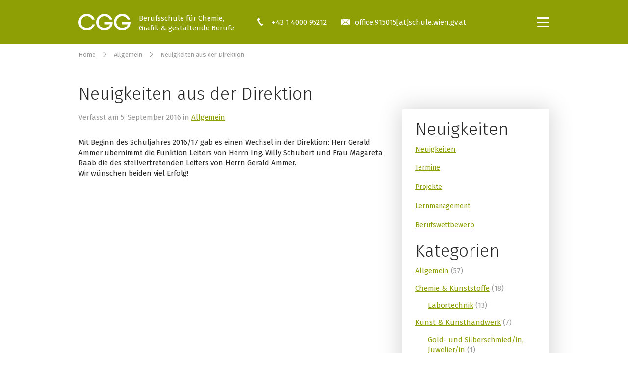

--- FILE ---
content_type: text/html; charset=UTF-8
request_url: https://www.cgg.at/2016/09/05/neuigkeiten-aus-der-direktion/
body_size: 47178
content:
<!DOCTYPE html>
<html lang="de">
	
	<head>
	
		<meta http-equiv="Content-Type" content="text/html; charset=utf-8">
		<meta http-equiv="X-UA-Compatible" content="IE=edge,chrome=1">
		<meta name="viewport" content="width=device-width, initial-scale=1.0">
		<meta name="google-site-verification" content="4Jaxwa7q8Mc_Y1v9_SprHxyJyngrcrF96-gZHxY4e1k" />
		
		<link rel="shortcut icon" type="image/x-icon" href="https://www.cgg.at/wp-content/themes/cgg/imgs/favicons/favicon.ico" />
		<link rel="icon" href="https://www.cgg.at/wp-content/themes/cgg/imgs/favicons/favicon.ico" type="image/x-icon" />
		<link rel="icon" type="image/png" href="https://www.cgg.at/wp-content/themes/cgg/imgs/favicons/favicon-16x16.png" sizes="16x16">
		<link rel="icon" type="image/png" href="https://www.cgg.at/wp-content/themes/cgg/imgs/favicons/favicon-32x32.png" sizes="32x32">
		<link rel="icon" type="image/png" href="https://www.cgg.at/wp-content/themes/cgg/imgs/favicons/favicon-96x96.png" sizes="96x96">
		<link rel="apple-touch-icon-precomposed" href="https://www.cgg.at/wp-content/themes/cgg/imgs/favicons/apple-touch-icon-precomposed.png" />
		<link rel="apple-touch-icon" href="https://www.cgg.at/wp-content/themes/cgg/imgs/favicons/apple-touch-icon.png">
		<script src="https://maps.googleapis.com/maps/api/js?key=AIzaSyCmt1pJzl0UuRFsGCA-Q-NWJj1jgaYzv5Q"></script>
	    	<style>img:is([sizes="auto" i], [sizes^="auto," i]) { contain-intrinsic-size: 3000px 1500px }</style>
	
		<!-- All in One SEO 4.9.3 - aioseo.com -->
		<title>Neuigkeiten aus der Direktion – CGG</title>
	<meta name="description" content="Mit Beginn des Schuljahres 2016/17 gab es einen Wechsel in der Direktion: Herr Gerald Ammer übernimmt die Funktion Leiters von Herrn Ing. Willy Schubert und Frau Magareta Raab die des stellvertretenden Leiters von Herrn Gerald Ammer. Wir wünschen beiden viel Erfolg!" />
	<meta name="robots" content="max-image-preview:large" />
	<meta name="author" content="Raphael Walenta"/>
	<link rel="canonical" href="https://www.cgg.at/2016/09/05/neuigkeiten-aus-der-direktion/" />
	<meta name="generator" content="All in One SEO (AIOSEO) 4.9.3" />
		<meta property="og:locale" content="de_DE" />
		<meta property="og:site_name" content="CGG – Berufsschule für Chemie, Grafik und gestaltende Berufe" />
		<meta property="og:type" content="article" />
		<meta property="og:title" content="Neuigkeiten aus der Direktion – CGG" />
		<meta property="og:description" content="Mit Beginn des Schuljahres 2016/17 gab es einen Wechsel in der Direktion: Herr Gerald Ammer übernimmt die Funktion Leiters von Herrn Ing. Willy Schubert und Frau Magareta Raab die des stellvertretenden Leiters von Herrn Gerald Ammer. Wir wünschen beiden viel Erfolg!" />
		<meta property="og:url" content="https://www.cgg.at/2016/09/05/neuigkeiten-aus-der-direktion/" />
		<meta property="og:image" content="https://www.cgg.at/wp-content/uploads/2020/02/cgg.gif" />
		<meta property="og:image:secure_url" content="https://www.cgg.at/wp-content/uploads/2020/02/cgg.gif" />
		<meta property="og:image:width" content="50" />
		<meta property="og:image:height" content="50" />
		<meta property="article:published_time" content="2016-09-04T22:00:53+00:00" />
		<meta property="article:modified_time" content="2016-11-03T18:36:02+00:00" />
		<meta property="article:publisher" content="https://www.facebook.com/bscgg" />
		<meta name="twitter:card" content="summary_large_image" />
		<meta name="twitter:title" content="Neuigkeiten aus der Direktion – CGG" />
		<meta name="twitter:description" content="Mit Beginn des Schuljahres 2016/17 gab es einen Wechsel in der Direktion: Herr Gerald Ammer übernimmt die Funktion Leiters von Herrn Ing. Willy Schubert und Frau Magareta Raab die des stellvertretenden Leiters von Herrn Gerald Ammer. Wir wünschen beiden viel Erfolg!" />
		<meta name="twitter:image" content="https://www.cgg.at/wp-content/uploads/2020/02/cgg.gif" />
		<script type="application/ld+json" class="aioseo-schema">
			{"@context":"https:\/\/schema.org","@graph":[{"@type":"BlogPosting","@id":"https:\/\/www.cgg.at\/2016\/09\/05\/neuigkeiten-aus-der-direktion\/#blogposting","name":"Neuigkeiten aus der Direktion \u2013 CGG","headline":"Neuigkeiten aus der Direktion","author":{"@id":"https:\/\/www.cgg.at\/author\/raphael\/#author"},"publisher":{"@id":"https:\/\/www.cgg.at\/#organization"},"image":{"@type":"ImageObject","url":"https:\/\/www.cgg.at\/wp-content\/uploads\/2025\/05\/Cgg256x256px.png","@id":"https:\/\/www.cgg.at\/#articleImage","width":256,"height":256},"datePublished":"2016-09-05T00:00:53+02:00","dateModified":"2016-11-03T19:36:02+01:00","inLanguage":"de-DE","mainEntityOfPage":{"@id":"https:\/\/www.cgg.at\/2016\/09\/05\/neuigkeiten-aus-der-direktion\/#webpage"},"isPartOf":{"@id":"https:\/\/www.cgg.at\/2016\/09\/05\/neuigkeiten-aus-der-direktion\/#webpage"},"articleSection":"Allgemein"},{"@type":"BreadcrumbList","@id":"https:\/\/www.cgg.at\/2016\/09\/05\/neuigkeiten-aus-der-direktion\/#breadcrumblist","itemListElement":[{"@type":"ListItem","@id":"https:\/\/www.cgg.at#listItem","position":1,"name":"Startseite","item":"https:\/\/www.cgg.at","nextItem":{"@type":"ListItem","@id":"https:\/\/www.cgg.at\/category\/allgemein\/#listItem","name":"Allgemein"}},{"@type":"ListItem","@id":"https:\/\/www.cgg.at\/category\/allgemein\/#listItem","position":2,"name":"Allgemein","item":"https:\/\/www.cgg.at\/category\/allgemein\/","nextItem":{"@type":"ListItem","@id":"https:\/\/www.cgg.at\/2016\/09\/05\/neuigkeiten-aus-der-direktion\/#listItem","name":"Neuigkeiten aus der Direktion"},"previousItem":{"@type":"ListItem","@id":"https:\/\/www.cgg.at#listItem","name":"Startseite"}},{"@type":"ListItem","@id":"https:\/\/www.cgg.at\/2016\/09\/05\/neuigkeiten-aus-der-direktion\/#listItem","position":3,"name":"Neuigkeiten aus der Direktion","previousItem":{"@type":"ListItem","@id":"https:\/\/www.cgg.at\/category\/allgemein\/#listItem","name":"Allgemein"}}]},{"@type":"Organization","@id":"https:\/\/www.cgg.at\/#organization","name":"CGG - Berufsschule f\u00fcr Chemie, Grafik und gestaltende Berufe","description":"CGG Berufsschule f\u00fcr Chemie, Grafik und gestaltende Berufe","url":"https:\/\/www.cgg.at\/","telephone":"+431400095212","logo":{"@type":"ImageObject","url":"https:\/\/www.cgg.at\/wp-content\/uploads\/2025\/05\/Cgg256x256px.png","@id":"https:\/\/www.cgg.at\/2016\/09\/05\/neuigkeiten-aus-der-direktion\/#organizationLogo","width":256,"height":256},"image":{"@id":"https:\/\/www.cgg.at\/2016\/09\/05\/neuigkeiten-aus-der-direktion\/#organizationLogo"},"sameAs":["https:\/\/www.facebook.com\/bscgg"]},{"@type":"Person","@id":"https:\/\/www.cgg.at\/author\/raphael\/#author","url":"https:\/\/www.cgg.at\/author\/raphael\/","name":"Raphael Walenta"},{"@type":"WebPage","@id":"https:\/\/www.cgg.at\/2016\/09\/05\/neuigkeiten-aus-der-direktion\/#webpage","url":"https:\/\/www.cgg.at\/2016\/09\/05\/neuigkeiten-aus-der-direktion\/","name":"Neuigkeiten aus der Direktion \u2013 CGG","description":"Mit Beginn des Schuljahres 2016\/17 gab es einen Wechsel in der Direktion: Herr Gerald Ammer \u00fcbernimmt die Funktion Leiters von Herrn Ing. Willy Schubert und Frau Magareta Raab die des stellvertretenden Leiters von Herrn Gerald Ammer. Wir w\u00fcnschen beiden viel Erfolg!","inLanguage":"de-DE","isPartOf":{"@id":"https:\/\/www.cgg.at\/#website"},"breadcrumb":{"@id":"https:\/\/www.cgg.at\/2016\/09\/05\/neuigkeiten-aus-der-direktion\/#breadcrumblist"},"author":{"@id":"https:\/\/www.cgg.at\/author\/raphael\/#author"},"creator":{"@id":"https:\/\/www.cgg.at\/author\/raphael\/#author"},"datePublished":"2016-09-05T00:00:53+02:00","dateModified":"2016-11-03T19:36:02+01:00"},{"@type":"WebSite","@id":"https:\/\/www.cgg.at\/#website","url":"https:\/\/www.cgg.at\/","name":"CGG","description":"Berufsschule f\u00fcr Chemie, Grafik und gestaltende Berufe","inLanguage":"de-DE","publisher":{"@id":"https:\/\/www.cgg.at\/#organization"}}]}
		</script>
		<!-- All in One SEO -->

<script type="text/javascript">
/* <![CDATA[ */
window._wpemojiSettings = {"baseUrl":"https:\/\/s.w.org\/images\/core\/emoji\/15.0.3\/72x72\/","ext":".png","svgUrl":"https:\/\/s.w.org\/images\/core\/emoji\/15.0.3\/svg\/","svgExt":".svg","source":{"concatemoji":"https:\/\/www.cgg.at\/wp-includes\/js\/wp-emoji-release.min.js?ver=6.7.2"}};
/*! This file is auto-generated */
!function(i,n){var o,s,e;function c(e){try{var t={supportTests:e,timestamp:(new Date).valueOf()};sessionStorage.setItem(o,JSON.stringify(t))}catch(e){}}function p(e,t,n){e.clearRect(0,0,e.canvas.width,e.canvas.height),e.fillText(t,0,0);var t=new Uint32Array(e.getImageData(0,0,e.canvas.width,e.canvas.height).data),r=(e.clearRect(0,0,e.canvas.width,e.canvas.height),e.fillText(n,0,0),new Uint32Array(e.getImageData(0,0,e.canvas.width,e.canvas.height).data));return t.every(function(e,t){return e===r[t]})}function u(e,t,n){switch(t){case"flag":return n(e,"\ud83c\udff3\ufe0f\u200d\u26a7\ufe0f","\ud83c\udff3\ufe0f\u200b\u26a7\ufe0f")?!1:!n(e,"\ud83c\uddfa\ud83c\uddf3","\ud83c\uddfa\u200b\ud83c\uddf3")&&!n(e,"\ud83c\udff4\udb40\udc67\udb40\udc62\udb40\udc65\udb40\udc6e\udb40\udc67\udb40\udc7f","\ud83c\udff4\u200b\udb40\udc67\u200b\udb40\udc62\u200b\udb40\udc65\u200b\udb40\udc6e\u200b\udb40\udc67\u200b\udb40\udc7f");case"emoji":return!n(e,"\ud83d\udc26\u200d\u2b1b","\ud83d\udc26\u200b\u2b1b")}return!1}function f(e,t,n){var r="undefined"!=typeof WorkerGlobalScope&&self instanceof WorkerGlobalScope?new OffscreenCanvas(300,150):i.createElement("canvas"),a=r.getContext("2d",{willReadFrequently:!0}),o=(a.textBaseline="top",a.font="600 32px Arial",{});return e.forEach(function(e){o[e]=t(a,e,n)}),o}function t(e){var t=i.createElement("script");t.src=e,t.defer=!0,i.head.appendChild(t)}"undefined"!=typeof Promise&&(o="wpEmojiSettingsSupports",s=["flag","emoji"],n.supports={everything:!0,everythingExceptFlag:!0},e=new Promise(function(e){i.addEventListener("DOMContentLoaded",e,{once:!0})}),new Promise(function(t){var n=function(){try{var e=JSON.parse(sessionStorage.getItem(o));if("object"==typeof e&&"number"==typeof e.timestamp&&(new Date).valueOf()<e.timestamp+604800&&"object"==typeof e.supportTests)return e.supportTests}catch(e){}return null}();if(!n){if("undefined"!=typeof Worker&&"undefined"!=typeof OffscreenCanvas&&"undefined"!=typeof URL&&URL.createObjectURL&&"undefined"!=typeof Blob)try{var e="postMessage("+f.toString()+"("+[JSON.stringify(s),u.toString(),p.toString()].join(",")+"));",r=new Blob([e],{type:"text/javascript"}),a=new Worker(URL.createObjectURL(r),{name:"wpTestEmojiSupports"});return void(a.onmessage=function(e){c(n=e.data),a.terminate(),t(n)})}catch(e){}c(n=f(s,u,p))}t(n)}).then(function(e){for(var t in e)n.supports[t]=e[t],n.supports.everything=n.supports.everything&&n.supports[t],"flag"!==t&&(n.supports.everythingExceptFlag=n.supports.everythingExceptFlag&&n.supports[t]);n.supports.everythingExceptFlag=n.supports.everythingExceptFlag&&!n.supports.flag,n.DOMReady=!1,n.readyCallback=function(){n.DOMReady=!0}}).then(function(){return e}).then(function(){var e;n.supports.everything||(n.readyCallback(),(e=n.source||{}).concatemoji?t(e.concatemoji):e.wpemoji&&e.twemoji&&(t(e.twemoji),t(e.wpemoji)))}))}((window,document),window._wpemojiSettings);
/* ]]> */
</script>
<style>@media screen and (max-width: 650px) {body {padding-bottom:60px;}}</style><style id='wp-emoji-styles-inline-css' type='text/css'>

	img.wp-smiley, img.emoji {
		display: inline !important;
		border: none !important;
		box-shadow: none !important;
		height: 1em !important;
		width: 1em !important;
		margin: 0 0.07em !important;
		vertical-align: -0.1em !important;
		background: none !important;
		padding: 0 !important;
	}
</style>
<link rel='stylesheet' id='wp-block-library-css' href='https://www.cgg.at/wp-includes/css/dist/block-library/style.min.css?ver=6.7.2' type='text/css' media='all' />
<link rel='stylesheet' id='aioseo/css/src/vue/standalone/blocks/table-of-contents/global.scss-css' href='https://www.cgg.at/wp-content/plugins/all-in-one-seo-pack/dist/Lite/assets/css/table-of-contents/global.e90f6d47.css?ver=4.9.3' type='text/css' media='all' />
<style id='classic-theme-styles-inline-css' type='text/css'>
/*! This file is auto-generated */
.wp-block-button__link{color:#fff;background-color:#32373c;border-radius:9999px;box-shadow:none;text-decoration:none;padding:calc(.667em + 2px) calc(1.333em + 2px);font-size:1.125em}.wp-block-file__button{background:#32373c;color:#fff;text-decoration:none}
</style>
<style id='global-styles-inline-css' type='text/css'>
:root{--wp--preset--aspect-ratio--square: 1;--wp--preset--aspect-ratio--4-3: 4/3;--wp--preset--aspect-ratio--3-4: 3/4;--wp--preset--aspect-ratio--3-2: 3/2;--wp--preset--aspect-ratio--2-3: 2/3;--wp--preset--aspect-ratio--16-9: 16/9;--wp--preset--aspect-ratio--9-16: 9/16;--wp--preset--color--black: #000000;--wp--preset--color--cyan-bluish-gray: #abb8c3;--wp--preset--color--white: #ffffff;--wp--preset--color--pale-pink: #f78da7;--wp--preset--color--vivid-red: #cf2e2e;--wp--preset--color--luminous-vivid-orange: #ff6900;--wp--preset--color--luminous-vivid-amber: #fcb900;--wp--preset--color--light-green-cyan: #7bdcb5;--wp--preset--color--vivid-green-cyan: #00d084;--wp--preset--color--pale-cyan-blue: #8ed1fc;--wp--preset--color--vivid-cyan-blue: #0693e3;--wp--preset--color--vivid-purple: #9b51e0;--wp--preset--gradient--vivid-cyan-blue-to-vivid-purple: linear-gradient(135deg,rgba(6,147,227,1) 0%,rgb(155,81,224) 100%);--wp--preset--gradient--light-green-cyan-to-vivid-green-cyan: linear-gradient(135deg,rgb(122,220,180) 0%,rgb(0,208,130) 100%);--wp--preset--gradient--luminous-vivid-amber-to-luminous-vivid-orange: linear-gradient(135deg,rgba(252,185,0,1) 0%,rgba(255,105,0,1) 100%);--wp--preset--gradient--luminous-vivid-orange-to-vivid-red: linear-gradient(135deg,rgba(255,105,0,1) 0%,rgb(207,46,46) 100%);--wp--preset--gradient--very-light-gray-to-cyan-bluish-gray: linear-gradient(135deg,rgb(238,238,238) 0%,rgb(169,184,195) 100%);--wp--preset--gradient--cool-to-warm-spectrum: linear-gradient(135deg,rgb(74,234,220) 0%,rgb(151,120,209) 20%,rgb(207,42,186) 40%,rgb(238,44,130) 60%,rgb(251,105,98) 80%,rgb(254,248,76) 100%);--wp--preset--gradient--blush-light-purple: linear-gradient(135deg,rgb(255,206,236) 0%,rgb(152,150,240) 100%);--wp--preset--gradient--blush-bordeaux: linear-gradient(135deg,rgb(254,205,165) 0%,rgb(254,45,45) 50%,rgb(107,0,62) 100%);--wp--preset--gradient--luminous-dusk: linear-gradient(135deg,rgb(255,203,112) 0%,rgb(199,81,192) 50%,rgb(65,88,208) 100%);--wp--preset--gradient--pale-ocean: linear-gradient(135deg,rgb(255,245,203) 0%,rgb(182,227,212) 50%,rgb(51,167,181) 100%);--wp--preset--gradient--electric-grass: linear-gradient(135deg,rgb(202,248,128) 0%,rgb(113,206,126) 100%);--wp--preset--gradient--midnight: linear-gradient(135deg,rgb(2,3,129) 0%,rgb(40,116,252) 100%);--wp--preset--font-size--small: 13px;--wp--preset--font-size--medium: 20px;--wp--preset--font-size--large: 36px;--wp--preset--font-size--x-large: 42px;--wp--preset--spacing--20: 0.44rem;--wp--preset--spacing--30: 0.67rem;--wp--preset--spacing--40: 1rem;--wp--preset--spacing--50: 1.5rem;--wp--preset--spacing--60: 2.25rem;--wp--preset--spacing--70: 3.38rem;--wp--preset--spacing--80: 5.06rem;--wp--preset--shadow--natural: 6px 6px 9px rgba(0, 0, 0, 0.2);--wp--preset--shadow--deep: 12px 12px 50px rgba(0, 0, 0, 0.4);--wp--preset--shadow--sharp: 6px 6px 0px rgba(0, 0, 0, 0.2);--wp--preset--shadow--outlined: 6px 6px 0px -3px rgba(255, 255, 255, 1), 6px 6px rgba(0, 0, 0, 1);--wp--preset--shadow--crisp: 6px 6px 0px rgba(0, 0, 0, 1);}:where(.is-layout-flex){gap: 0.5em;}:where(.is-layout-grid){gap: 0.5em;}body .is-layout-flex{display: flex;}.is-layout-flex{flex-wrap: wrap;align-items: center;}.is-layout-flex > :is(*, div){margin: 0;}body .is-layout-grid{display: grid;}.is-layout-grid > :is(*, div){margin: 0;}:where(.wp-block-columns.is-layout-flex){gap: 2em;}:where(.wp-block-columns.is-layout-grid){gap: 2em;}:where(.wp-block-post-template.is-layout-flex){gap: 1.25em;}:where(.wp-block-post-template.is-layout-grid){gap: 1.25em;}.has-black-color{color: var(--wp--preset--color--black) !important;}.has-cyan-bluish-gray-color{color: var(--wp--preset--color--cyan-bluish-gray) !important;}.has-white-color{color: var(--wp--preset--color--white) !important;}.has-pale-pink-color{color: var(--wp--preset--color--pale-pink) !important;}.has-vivid-red-color{color: var(--wp--preset--color--vivid-red) !important;}.has-luminous-vivid-orange-color{color: var(--wp--preset--color--luminous-vivid-orange) !important;}.has-luminous-vivid-amber-color{color: var(--wp--preset--color--luminous-vivid-amber) !important;}.has-light-green-cyan-color{color: var(--wp--preset--color--light-green-cyan) !important;}.has-vivid-green-cyan-color{color: var(--wp--preset--color--vivid-green-cyan) !important;}.has-pale-cyan-blue-color{color: var(--wp--preset--color--pale-cyan-blue) !important;}.has-vivid-cyan-blue-color{color: var(--wp--preset--color--vivid-cyan-blue) !important;}.has-vivid-purple-color{color: var(--wp--preset--color--vivid-purple) !important;}.has-black-background-color{background-color: var(--wp--preset--color--black) !important;}.has-cyan-bluish-gray-background-color{background-color: var(--wp--preset--color--cyan-bluish-gray) !important;}.has-white-background-color{background-color: var(--wp--preset--color--white) !important;}.has-pale-pink-background-color{background-color: var(--wp--preset--color--pale-pink) !important;}.has-vivid-red-background-color{background-color: var(--wp--preset--color--vivid-red) !important;}.has-luminous-vivid-orange-background-color{background-color: var(--wp--preset--color--luminous-vivid-orange) !important;}.has-luminous-vivid-amber-background-color{background-color: var(--wp--preset--color--luminous-vivid-amber) !important;}.has-light-green-cyan-background-color{background-color: var(--wp--preset--color--light-green-cyan) !important;}.has-vivid-green-cyan-background-color{background-color: var(--wp--preset--color--vivid-green-cyan) !important;}.has-pale-cyan-blue-background-color{background-color: var(--wp--preset--color--pale-cyan-blue) !important;}.has-vivid-cyan-blue-background-color{background-color: var(--wp--preset--color--vivid-cyan-blue) !important;}.has-vivid-purple-background-color{background-color: var(--wp--preset--color--vivid-purple) !important;}.has-black-border-color{border-color: var(--wp--preset--color--black) !important;}.has-cyan-bluish-gray-border-color{border-color: var(--wp--preset--color--cyan-bluish-gray) !important;}.has-white-border-color{border-color: var(--wp--preset--color--white) !important;}.has-pale-pink-border-color{border-color: var(--wp--preset--color--pale-pink) !important;}.has-vivid-red-border-color{border-color: var(--wp--preset--color--vivid-red) !important;}.has-luminous-vivid-orange-border-color{border-color: var(--wp--preset--color--luminous-vivid-orange) !important;}.has-luminous-vivid-amber-border-color{border-color: var(--wp--preset--color--luminous-vivid-amber) !important;}.has-light-green-cyan-border-color{border-color: var(--wp--preset--color--light-green-cyan) !important;}.has-vivid-green-cyan-border-color{border-color: var(--wp--preset--color--vivid-green-cyan) !important;}.has-pale-cyan-blue-border-color{border-color: var(--wp--preset--color--pale-cyan-blue) !important;}.has-vivid-cyan-blue-border-color{border-color: var(--wp--preset--color--vivid-cyan-blue) !important;}.has-vivid-purple-border-color{border-color: var(--wp--preset--color--vivid-purple) !important;}.has-vivid-cyan-blue-to-vivid-purple-gradient-background{background: var(--wp--preset--gradient--vivid-cyan-blue-to-vivid-purple) !important;}.has-light-green-cyan-to-vivid-green-cyan-gradient-background{background: var(--wp--preset--gradient--light-green-cyan-to-vivid-green-cyan) !important;}.has-luminous-vivid-amber-to-luminous-vivid-orange-gradient-background{background: var(--wp--preset--gradient--luminous-vivid-amber-to-luminous-vivid-orange) !important;}.has-luminous-vivid-orange-to-vivid-red-gradient-background{background: var(--wp--preset--gradient--luminous-vivid-orange-to-vivid-red) !important;}.has-very-light-gray-to-cyan-bluish-gray-gradient-background{background: var(--wp--preset--gradient--very-light-gray-to-cyan-bluish-gray) !important;}.has-cool-to-warm-spectrum-gradient-background{background: var(--wp--preset--gradient--cool-to-warm-spectrum) !important;}.has-blush-light-purple-gradient-background{background: var(--wp--preset--gradient--blush-light-purple) !important;}.has-blush-bordeaux-gradient-background{background: var(--wp--preset--gradient--blush-bordeaux) !important;}.has-luminous-dusk-gradient-background{background: var(--wp--preset--gradient--luminous-dusk) !important;}.has-pale-ocean-gradient-background{background: var(--wp--preset--gradient--pale-ocean) !important;}.has-electric-grass-gradient-background{background: var(--wp--preset--gradient--electric-grass) !important;}.has-midnight-gradient-background{background: var(--wp--preset--gradient--midnight) !important;}.has-small-font-size{font-size: var(--wp--preset--font-size--small) !important;}.has-medium-font-size{font-size: var(--wp--preset--font-size--medium) !important;}.has-large-font-size{font-size: var(--wp--preset--font-size--large) !important;}.has-x-large-font-size{font-size: var(--wp--preset--font-size--x-large) !important;}
:where(.wp-block-post-template.is-layout-flex){gap: 1.25em;}:where(.wp-block-post-template.is-layout-grid){gap: 1.25em;}
:where(.wp-block-columns.is-layout-flex){gap: 2em;}:where(.wp-block-columns.is-layout-grid){gap: 2em;}
:root :where(.wp-block-pullquote){font-size: 1.5em;line-height: 1.6;}
</style>
<link rel='stylesheet' id='contact-form-7-css' href='https://www.cgg.at/wp-content/plugins/contact-form-7/includes/css/styles.css?ver=6.1.4' type='text/css' media='all' />
<link rel='stylesheet' id='wordpress-file-upload-style-css' href='https://www.cgg.at/wp-content/plugins/wp-file-upload/css/wordpress_file_upload_style.css?ver=6.7.2' type='text/css' media='all' />
<link rel='stylesheet' id='wordpress-file-upload-style-safe-css' href='https://www.cgg.at/wp-content/plugins/wp-file-upload/css/wordpress_file_upload_style_safe.css?ver=6.7.2' type='text/css' media='all' />
<link rel='stylesheet' id='wordpress-file-upload-adminbar-style-css' href='https://www.cgg.at/wp-content/plugins/wp-file-upload/css/wordpress_file_upload_adminbarstyle.css?ver=6.7.2' type='text/css' media='all' />
<link rel='stylesheet' id='jquery-ui-css-css' href='https://www.cgg.at/wp-content/plugins/wp-file-upload/vendor/jquery/jquery-ui.min.css?ver=6.7.2' type='text/css' media='all' />
<link rel='stylesheet' id='jquery-ui-timepicker-addon-css-css' href='https://www.cgg.at/wp-content/plugins/wp-file-upload/vendor/jquery/jquery-ui-timepicker-addon.min.css?ver=6.7.2' type='text/css' media='all' />
<link rel='stylesheet' id='custom-style-css' href='https://www.cgg.at/wp-content/themes/cgg/custom-style.css?ver=20120208' type='text/css' media='all' />
<link rel='stylesheet' id='call-now-button-modern-style-css' href='https://www.cgg.at/wp-content/plugins/call-now-button/resources/style/modern.css?ver=1.5.5' type='text/css' media='all' />
<link rel='stylesheet' id='wpb-googleFonts-css' href='https://fonts.googleapis.com/css?family=Fira+Sans%3A300%2C400%2C700&#038;ver=6.7.2' type='text/css' media='all' />
<!--[if lt IE 8]>
<script type="text/javascript" src="https://www.cgg.at/wp-includes/js/json2.min.js?ver=2015-05-03" id="json2-js"></script>
<![endif]-->
<script type="text/javascript" src="https://www.cgg.at/wp-content/plugins/wp-file-upload/js/wordpress_file_upload_functions.js?ver=6.7.2" id="wordpress_file_upload_script-js"></script>
<script type="text/javascript" src="https://ajax.googleapis.com/ajax/libs/jquery/1.7.1/jquery.min.js" id="jquery-js"></script>
<script type="text/javascript" src="https://www.cgg.at/wp-includes/js/jquery/ui/core.min.js?ver=1.13.3" id="jquery-ui-core-js"></script>
<script type="text/javascript" src="https://www.cgg.at/wp-includes/js/jquery/ui/datepicker.min.js?ver=1.13.3" id="jquery-ui-datepicker-js"></script>
<script type="text/javascript" id="jquery-ui-datepicker-js-after">
/* <![CDATA[ */
jQuery(function(jQuery){jQuery.datepicker.setDefaults({"closeText":"Schlie\u00dfen","currentText":"Heute","monthNames":["Januar","Februar","M\u00e4rz","April","Mai","Juni","Juli","August","September","Oktober","November","Dezember"],"monthNamesShort":["Jan.","Feb.","M\u00e4rz","Apr.","Mai","Juni","Juli","Aug.","Sep.","Okt.","Nov.","Dez."],"nextText":"Weiter","prevText":"Vorherige","dayNames":["Sonntag","Montag","Dienstag","Mittwoch","Donnerstag","Freitag","Samstag"],"dayNamesShort":["So.","Mo.","Di.","Mi.","Do.","Fr.","Sa."],"dayNamesMin":["S","M","D","M","D","F","S"],"dateFormat":"d. MM yy","firstDay":1,"isRTL":false});});
/* ]]> */
</script>
<script type="text/javascript" src="https://www.cgg.at/wp-content/plugins/wp-file-upload/vendor/jquery/jquery-ui-timepicker-addon.min.js?ver=6.7.2" id="jquery-ui-timepicker-addon-js-js"></script>
<script type="text/javascript" src="https://www.cgg.at/wp-content/themes/cgg/custom-script.js?ver=6.7.2" id="custom-script-js"></script>
<link rel="https://api.w.org/" href="https://www.cgg.at/wp-json/" /><link rel="alternate" title="JSON" type="application/json" href="https://www.cgg.at/wp-json/wp/v2/posts/4562" /><link rel="EditURI" type="application/rsd+xml" title="RSD" href="https://www.cgg.at/xmlrpc.php?rsd" />
<meta name="generator" content="WordPress 6.7.2" />
<link rel='shortlink' href='https://www.cgg.at/?p=4562' />
<link rel="alternate" title="oEmbed (JSON)" type="application/json+oembed" href="https://www.cgg.at/wp-json/oembed/1.0/embed?url=https%3A%2F%2Fwww.cgg.at%2F2016%2F09%2F05%2Fneuigkeiten-aus-der-direktion%2F" />
<link rel="alternate" title="oEmbed (XML)" type="text/xml+oembed" href="https://www.cgg.at/wp-json/oembed/1.0/embed?url=https%3A%2F%2Fwww.cgg.at%2F2016%2F09%2F05%2Fneuigkeiten-aus-der-direktion%2F&#038;format=xml" />
<link rel="icon" href="https://www.cgg.at/wp-content/uploads/2025/05/cropped-Cgg256x256px-32x32.png" sizes="32x32" />
<link rel="icon" href="https://www.cgg.at/wp-content/uploads/2025/05/cropped-Cgg256x256px-192x192.png" sizes="192x192" />
<link rel="apple-touch-icon" href="https://www.cgg.at/wp-content/uploads/2025/05/cropped-Cgg256x256px-180x180.png" />
<meta name="msapplication-TileImage" content="https://www.cgg.at/wp-content/uploads/2025/05/cropped-Cgg256x256px-270x270.png" />
		<style type="text/css" id="wp-custom-css">
			.kontakt-left {
    width: 100%;
    margin-right: 30px;
}!important}		</style>
		<style id="sccss">*{
  -webkit-appearance: none;
  -moz-appearance: none;
}

textarea {
    resize: none;
    overflow: auto;
    border-radius: 0;

}

input {
    -webkit-appearance: none;
    border-radius: 0;

}

.wpcf7-submit{
	transition: 0.2s;

}

.wpcf7-submit:hover{
	opacity: 0.7;
    cursor: pointer;
}</style>	
	</head>



	
	<body class="post-template-default single single-post postid-4562 single-format-standard"> 
		
			
	<!-- HEADER -->

	<header>
		
		<div class="header-inner">
		
			<a href="/">
				<div class="logo-link">
					<img class="logo" src="https://www.cgg.at/wp-content/themes/cgg/imgs/logo.svg" alt="Logo">
					<p class="school-name">Berufsschule für Chemie,<br>Grafik & gestaltende Berufe</p>
				</div>
			</a>
			
			
			<div class="header-links">
			
				<div class="header-link-phone">
					<img class="icon-phone" src="https://www.cgg.at/wp-content/themes/cgg/imgs/icon-phone.svg" alt="Icon-Phone">
					<p class="header-link">+43 1 4000 95212</p>
				</div>
				
				<a href="mailto:office.915015@schule.wien.gv.at">
					<div class="header-link-mail">
						<img class="icon-mail" src="https://www.cgg.at/wp-content/themes/cgg/imgs/icon-mail.svg" alt="Icon-Mail">
						<p class="header-link">office.915015[at]schule.wien.gv.at</p>
					</div>
				</a>
				
				<!--<a href="/weiteres/kontakt/">
					<div class="header-link-map">
						<img class="icon-map" src="https://www.cgg.at/wp-content/themes/cgg/imgs/icon-map.svg" alt="Icon-Map">
						<p class="header-link">Hütteldorfer Straße 7-17</p>
					</div>
				</a>-->
				
			</div>
			
            <a class="icon-burger">
	            <i></i>
	        </a>
          
		</div>
		
	</header>
	

	<!-- NAVI -->

    <nav>
        
        <div class="wrap">
            
            <div class="news" >
               <div class="menu-1-spalte-container"><ul id="menu-1-spalte" class="menu"><li id="menu-item-4252" class="menu-item menu-item-type-post_type menu-item-object-page current_page_parent menu-item-has-children menu-item-4252"><a href="https://www.cgg.at/neuigkeiten/">Neuigkeiten</a>
<ul class="sub-menu">
	<li id="menu-item-4253" class="menu-item menu-item-type-post_type menu-item-object-page menu-item-4253"><a href="https://www.cgg.at/neuigkeiten/termine/">Termine</a></li>
	<li id="menu-item-5975" class="menu-item menu-item-type-post_type menu-item-object-page menu-item-5975"><a href="https://www.cgg.at/projekte/">Projekte</a></li>
	<li id="menu-item-6154" class="menu-item menu-item-type-post_type menu-item-object-page menu-item-6154"><a href="https://www.cgg.at/distance-learning/">Lernmanagement</a></li>
	<li id="menu-item-4705" class="menu-item menu-item-type-post_type menu-item-object-page menu-item-4705"><a href="https://www.cgg.at/?page_id=4700">Berufswettbewerb</a></li>
</ul>
</li>
</ul></div>            </div>
            
            <div class="about">
               <div class="menu-2-spalte-container"><ul id="menu-2-spalte" class="menu"><li id="menu-item-4304" class="menu-item menu-item-type-post_type menu-item-object-page menu-item-has-children menu-item-4304"><a href="https://www.cgg.at/ueber-uns/">Über uns</a>
<ul class="sub-menu">
	<li id="menu-item-4305" class="menu-item menu-item-type-post_type menu-item-object-page menu-item-4305"><a href="https://www.cgg.at/ueber-uns/lehrberufe/">Lehrberufe</a></li>
	<li id="menu-item-4306" class="menu-item menu-item-type-post_type menu-item-object-page menu-item-4306"><a href="https://www.cgg.at/ueber-uns/team/">Team</a></li>
	<li id="menu-item-4307" class="menu-item menu-item-type-post_type menu-item-object-page menu-item-4307"><a href="https://www.cgg.at/ueber-uns/historisches/">Historisches</a></li>
	<li id="menu-item-6219" class="menu-item menu-item-type-custom menu-item-object-custom menu-item-6219"><a href="https://intranet.cgg.at">CGG Intranet</a></li>
</ul>
</li>
</ul></div>            </div>
            
            <div class="infos">
               <div class="menu-3-spalte-container"><ul id="menu-3-spalte" class="menu"><li id="menu-item-4298" class="menu-item menu-item-type-post_type menu-item-object-page menu-item-has-children menu-item-4298"><a href="https://www.cgg.at/schuelerinfos/">Schülerinfos</a>
<ul class="sub-menu">
	<li id="menu-item-4299" class="menu-item menu-item-type-post_type menu-item-object-page menu-item-4299"><a href="https://www.cgg.at/schuelerinfos/anmeldung/">Schulbesuchsbestätigung und Anmeldung</a></li>
	<li id="menu-item-4308" class="menu-item menu-item-type-post_type menu-item-object-page menu-item-4308"><a href="https://www.cgg.at/schuelerinfos/organisatorisches/">Organisatorisches</a></li>
	<li id="menu-item-4300" class="menu-item menu-item-type-post_type menu-item-object-page menu-item-4300"><a href="https://www.cgg.at/schuelerinfos/stellenangebote/">Stellenangebote</a></li>
	<li id="menu-item-4301" class="menu-item menu-item-type-post_type menu-item-object-page menu-item-4301"><a href="https://www.cgg.at/schuelerinfos/schuelerberatung/">Schülerberatung</a></li>
	<li id="menu-item-6220" class="menu-item menu-item-type-custom menu-item-object-custom menu-item-6220"><a href="https://neilo.webuntis.com/WebUntis/index.do?school=bscgg#/basic/main">Stundenplan</a></li>
</ul>
</li>
</ul></div>            </div>
            
            <div class="more">
				<div class="menu-4-spalte-container"><ul id="menu-4-spalte" class="menu"><li id="menu-item-4302" class="menu-item menu-item-type-post_type menu-item-object-page menu-item-has-children menu-item-4302"><a href="https://www.cgg.at/weiteres/">Weiteres</a>
<ul class="sub-menu">
	<li id="menu-item-5330" class="menu-item menu-item-type-post_type menu-item-object-page menu-item-5330"><a href="https://www.cgg.at/iba-koord/">IBA-Koord.</a></li>
	<li id="menu-item-4303" class="menu-item menu-item-type-post_type menu-item-object-page menu-item-4303"><a href="https://www.cgg.at/weiteres/kontakt/">Kontakt</a></li>
	<li id="menu-item-4309" class="menu-item menu-item-type-post_type menu-item-object-page menu-item-4309"><a href="https://www.cgg.at/weiteres/links/">Links</a></li>
	<li id="menu-item-4310" class="menu-item menu-item-type-post_type menu-item-object-page menu-item-4310"><a href="https://www.cgg.at/weiteres/impressum/">Impressum</a></li>
</ul>
</li>
</ul></div>            </div>
            
        </div>
        
    </nav>
	<div class="wrapper">
		
		<!-- BREADCRUMBS -->				
		<ul id="" class="breadcrumbs"><li class="item-home"><a class="bread-link bread-home" href="https://www.cgg.at" title="Home">Home</a></li><li class="separator separator-home">  </li><li class="item-cat item-cat-1 item-cat-allgemein"><a class="bread-cat bread-cat-1 bread-cat-allgemein" href="https://www.cgg.at/category/allgemein/" title="Allgemein">Allgemein</a></li><li class="separator separator-1">  </li><li class="item-current item-4562"><span class="bread-current bread-4562" title="Neuigkeiten aus der Direktion">Neuigkeiten aus der Direktion</span></li></ul>	
	</div>
	
		<!-- detail header bild von lehrberuf seite -->
		
	
	
	<div class="wrapper">
		
		<div class="home-left">


			
			<!--
				display page title on blog page
				
							-->
			
			
							
					<h1>Neuigkeiten aus der Direktion</h1>
					
					<h3 class="date_category">Verfasst am 5. September 2016 in <ul class="post-categories">
	<li><a href="https://www.cgg.at/category/allgemein/" rel="category tag">Allgemein</a></li></ul></h3>
		
					<div class="thumbnail-image"></div>
								
					<p><p>Mit Beginn des Schuljahres 2016/17 gab es einen Wechsel in der Direktion: Herr Gerald Ammer übernimmt die Funktion Leiters von Herrn Ing. Willy Schubert und Frau Magareta Raab die des stellvertretenden Leiters von Herrn Gerald Ammer.<br />
Wir wünschen beiden viel Erfolg!</p>
</p>
								
					<hr>
				
							
		</div>
			
		
		<div class="home-right">
			<div id="sidebar" class="widgets-area">
	<aside id="nav_menu-6" class="widget widget_nav_menu"><h1 class="widget-title">Neuigkeiten</h1><div class="menu-1-spalte-container"><ul id="menu-1-spalte-1" class="menu"><li class="menu-item menu-item-type-post_type menu-item-object-page current_page_parent menu-item-has-children menu-item-4252"><a href="https://www.cgg.at/neuigkeiten/">Neuigkeiten</a>
<ul class="sub-menu">
	<li class="menu-item menu-item-type-post_type menu-item-object-page menu-item-4253"><a href="https://www.cgg.at/neuigkeiten/termine/">Termine</a></li>
	<li class="menu-item menu-item-type-post_type menu-item-object-page menu-item-5975"><a href="https://www.cgg.at/projekte/">Projekte</a></li>
	<li class="menu-item menu-item-type-post_type menu-item-object-page menu-item-6154"><a href="https://www.cgg.at/distance-learning/">Lernmanagement</a></li>
	<li class="menu-item menu-item-type-post_type menu-item-object-page menu-item-4705"><a href="https://www.cgg.at/?page_id=4700">Berufswettbewerb</a></li>
</ul>
</li>
</ul></div></aside><aside id="categories-3" class="widget widget_categories"><h1 class="widget-title">Kategorien</h1>
			<ul>
					<li class="cat-item cat-item-1"><a href="https://www.cgg.at/category/allgemein/">Allgemein</a> (57)
</li>
	<li class="cat-item cat-item-2"><a href="https://www.cgg.at/category/chemie-kunststoffe/">Chemie &amp; Kunststoffe</a> (18)
<ul class='children'>
	<li class="cat-item cat-item-24"><a href="https://www.cgg.at/category/chemie-kunststoffe/labortechnik/">Labortechnik</a> (13)
</li>
</ul>
</li>
	<li class="cat-item cat-item-3"><a href="https://www.cgg.at/category/kunst-kunsthandwerk/">Kunst &amp; Kunsthandwerk</a> (7)
<ul class='children'>
	<li class="cat-item cat-item-22"><a href="https://www.cgg.at/category/kunst-kunsthandwerk/gold-und-silberschmiedin-juwelierin/">Gold- und Silberschmied/in, Juwelier/in</a> (1)
</li>
	<li class="cat-item cat-item-28"><a href="https://www.cgg.at/category/kunst-kunsthandwerk/praeparatorin/">Präparator/in</a> (3)
</li>
	<li class="cat-item cat-item-31"><a href="https://www.cgg.at/category/kunst-kunsthandwerk/schilderherstellung/">Schilderherstellung</a> (1)
</li>
	<li class="cat-item cat-item-35"><a href="https://www.cgg.at/category/kunst-kunsthandwerk/tapeziererin-und-dekorateurin/">Tapezierer/in und Dekorateur/in</a> (1)
</li>
</ul>
</li>
	<li class="cat-item cat-item-4"><a href="https://www.cgg.at/category/medien-fotografie/">Medien &amp; Fotografie</a> (26)
<ul class='children'>
	<li class="cat-item cat-item-18"><a href="https://www.cgg.at/category/medien-fotografie/berufsfotografin/">Berufsfotograf/in</a> (4)
</li>
	<li class="cat-item cat-item-25"><a href="https://www.cgg.at/category/medien-fotografie/medienfachleute/">Medienfachmann/-frau</a> (20)
</li>
</ul>
</li>
	<li class="cat-item cat-item-5"><a href="https://www.cgg.at/category/papier-druck/">Papier &amp; Druck</a> (8)
<ul class='children'>
	<li class="cat-item cat-item-20"><a href="https://www.cgg.at/category/papier-druck/drucktechnik/">Drucktechnik</a> (2)
</li>
	<li class="cat-item cat-item-21"><a href="https://www.cgg.at/category/papier-druck/druckvorstufentechnik/">Druckvorstufentechnik</a> (2)
</li>
	<li class="cat-item cat-item-30"><a href="https://www.cgg.at/category/papier-druck/reprografie/">Reprografie</a> (1)
</li>
	<li class="cat-item cat-item-34"><a href="https://www.cgg.at/category/papier-druck/stempelerzeugerin-und-flexografin/">Stempelerzeuger/in und Flexograf/in</a> (1)
</li>
</ul>
</li>
	<li class="cat-item cat-item-41"><a href="https://www.cgg.at/category/presse-und-news/">Presse und News</a> (45)
</li>
	<li class="cat-item cat-item-42"><a href="https://www.cgg.at/category/stellenangebote/">Stellenangebote</a> (7)
</li>
	<li class="cat-item cat-item-6"><a href="https://www.cgg.at/category/textil-mode-leder/">Textil, Mode &amp; Leder</a> (3)
<ul class='children'>
	<li class="cat-item cat-item-26"><a href="https://www.cgg.at/category/textil-mode-leder/orthopaedieschuhmacherin/">Orthopädieschuh- macher/in</a> (1)
</li>
	<li class="cat-item cat-item-33"><a href="https://www.cgg.at/category/textil-mode-leder/schuhmacherin/">Schuhmacher/in</a> (2)
</li>
</ul>
</li>
	<li class="cat-item cat-item-46"><a href="https://www.cgg.at/category/verpackungstechnik/">Verpackungstechnik</a> (1)
</li>
			</ul>

			</aside><aside id="archives-3" class="widget widget_archive"><h1 class="widget-title">Archive</h1>
			<ul>
					<li><a href='https://www.cgg.at/2025/12/'>Dezember 2025</a>&nbsp;(1)</li>
	<li><a href='https://www.cgg.at/2025/11/'>November 2025</a>&nbsp;(2)</li>
	<li><a href='https://www.cgg.at/2025/05/'>Mai 2025</a>&nbsp;(2)</li>
	<li><a href='https://www.cgg.at/2025/02/'>Februar 2025</a>&nbsp;(1)</li>
	<li><a href='https://www.cgg.at/2024/05/'>Mai 2024</a>&nbsp;(2)</li>
	<li><a href='https://www.cgg.at/2024/04/'>April 2024</a>&nbsp;(3)</li>
	<li><a href='https://www.cgg.at/2024/03/'>März 2024</a>&nbsp;(1)</li>
	<li><a href='https://www.cgg.at/2023/06/'>Juni 2023</a>&nbsp;(6)</li>
	<li><a href='https://www.cgg.at/2023/04/'>April 2023</a>&nbsp;(1)</li>
	<li><a href='https://www.cgg.at/2023/03/'>März 2023</a>&nbsp;(2)</li>
	<li><a href='https://www.cgg.at/2023/02/'>Februar 2023</a>&nbsp;(1)</li>
	<li><a href='https://www.cgg.at/2022/11/'>November 2022</a>&nbsp;(1)</li>
	<li><a href='https://www.cgg.at/2022/08/'>August 2022</a>&nbsp;(1)</li>
	<li><a href='https://www.cgg.at/2022/06/'>Juni 2022</a>&nbsp;(3)</li>
	<li><a href='https://www.cgg.at/2022/05/'>Mai 2022</a>&nbsp;(1)</li>
	<li><a href='https://www.cgg.at/2022/04/'>April 2022</a>&nbsp;(2)</li>
	<li><a href='https://www.cgg.at/2022/03/'>März 2022</a>&nbsp;(2)</li>
	<li><a href='https://www.cgg.at/2022/01/'>Januar 2022</a>&nbsp;(3)</li>
	<li><a href='https://www.cgg.at/2021/12/'>Dezember 2021</a>&nbsp;(1)</li>
	<li><a href='https://www.cgg.at/2021/09/'>September 2021</a>&nbsp;(1)</li>
	<li><a href='https://www.cgg.at/2021/06/'>Juni 2021</a>&nbsp;(1)</li>
	<li><a href='https://www.cgg.at/2021/05/'>Mai 2021</a>&nbsp;(2)</li>
	<li><a href='https://www.cgg.at/2021/04/'>April 2021</a>&nbsp;(1)</li>
	<li><a href='https://www.cgg.at/2021/03/'>März 2021</a>&nbsp;(2)</li>
	<li><a href='https://www.cgg.at/2020/11/'>November 2020</a>&nbsp;(1)</li>
	<li><a href='https://www.cgg.at/2020/10/'>Oktober 2020</a>&nbsp;(1)</li>
	<li><a href='https://www.cgg.at/2019/11/'>November 2019</a>&nbsp;(1)</li>
	<li><a href='https://www.cgg.at/2019/04/'>April 2019</a>&nbsp;(1)</li>
	<li><a href='https://www.cgg.at/2019/03/'>März 2019</a>&nbsp;(1)</li>
	<li><a href='https://www.cgg.at/2019/01/'>Januar 2019</a>&nbsp;(1)</li>
	<li><a href='https://www.cgg.at/2018/12/'>Dezember 2018</a>&nbsp;(3)</li>
	<li><a href='https://www.cgg.at/2018/07/'>Juli 2018</a>&nbsp;(1)</li>
	<li><a href='https://www.cgg.at/2018/06/'>Juni 2018</a>&nbsp;(3)</li>
	<li><a href='https://www.cgg.at/2018/05/'>Mai 2018</a>&nbsp;(1)</li>
	<li><a href='https://www.cgg.at/2018/02/'>Februar 2018</a>&nbsp;(1)</li>
	<li><a href='https://www.cgg.at/2017/12/'>Dezember 2017</a>&nbsp;(1)</li>
	<li><a href='https://www.cgg.at/2017/11/'>November 2017</a>&nbsp;(1)</li>
	<li><a href='https://www.cgg.at/2017/09/'>September 2017</a>&nbsp;(1)</li>
	<li><a href='https://www.cgg.at/2017/06/'>Juni 2017</a>&nbsp;(3)</li>
	<li><a href='https://www.cgg.at/2017/05/'>Mai 2017</a>&nbsp;(1)</li>
	<li><a href='https://www.cgg.at/2017/04/'>April 2017</a>&nbsp;(3)</li>
	<li><a href='https://www.cgg.at/2017/03/'>März 2017</a>&nbsp;(1)</li>
	<li><a href='https://www.cgg.at/2016/12/'>Dezember 2016</a>&nbsp;(1)</li>
	<li><a href='https://www.cgg.at/2016/09/'>September 2016</a>&nbsp;(1)</li>
			</ul>

			</aside></div>			
		</div>
		
	</div>

	<div class="clear"></div>
	
	<!-- FOOTER -->

    <footer>
		
        <div class="footer-wrap">
        
            <div class="footer-news">
                <h5 class="footer-title">BERUFSSCHULE FÜR CHEMIE,<br>GRAFIK UND GESTALTENDE BERUFE</h5>
                <p><a href="/weiteres/kontakt/">Hütteldorfer Straße 7-17, 1150 Wien</a> <br>
				Direktion: 1. Stock / Zimmer 120b</p>
				Webmaster: Raphael Walenta
            </div>
            
            <div class="footer-about">
                <h5 class="footer-title">Kontakt</h5>
                <p>Tel: +43 1 4000 95212<br>
                   Fax: +43 1 4000 99 95211<br>
                   E-Mail: office.915015[at]schule.wien.gv.at</p>
            </div>
            
            <div class="footer-infos">
                <h5 class="footer-title">© 2026 CGG | <a href="/weiteres/impressum/">Impressum</a></h5>
                <p>Design & Code:<br>
                    <a>Sebastian Gansrigler</a><br>
                    <a>Dejan Mudrinic</a>
                </p>
            </div>
            </div>
		<div class="footer-more">
                <a href="https://www.facebook.com/bscgg" target="_blank" class="fb"></a>
                <a href="https://twitter.com/BerufsschuleCGG" target="_blank" class="tw"></a>
                <a href="https://plus.google.com/103454233403844439596/posts" target="_blank" class="gp"></a>
            </div>
        
    </footer>

	<!-- Call Now Button 1.5.5 (https://callnowbutton.com) [renderer:modern]-->
<a  href="tel:+43 1 4000 95212" id="callnowbutton" class="call-now-button  cnb-zoom-100  cnb-zindex-10  cnb-text  cnb-full cnb-full-bottom cnb-displaymode cnb-displaymode-mobile-only" style="background-color:#18ce00;" onclick='return gtag_report_conversion("tel:+43 1 4000 95212");'><img alt="" src="[data-uri]" width="40"><span style="color:#ffffff">CGG-Sekretariat anrufen</span></a><script type="text/javascript" src="https://www.cgg.at/wp-includes/js/dist/hooks.min.js?ver=4d63a3d491d11ffd8ac6" id="wp-hooks-js"></script>
<script type="text/javascript" src="https://www.cgg.at/wp-includes/js/dist/i18n.min.js?ver=5e580eb46a90c2b997e6" id="wp-i18n-js"></script>
<script type="text/javascript" id="wp-i18n-js-after">
/* <![CDATA[ */
wp.i18n.setLocaleData( { 'text direction\u0004ltr': [ 'ltr' ] } );
/* ]]> */
</script>
<script type="text/javascript" src="https://www.cgg.at/wp-content/plugins/contact-form-7/includes/swv/js/index.js?ver=6.1.4" id="swv-js"></script>
<script type="text/javascript" id="contact-form-7-js-translations">
/* <![CDATA[ */
( function( domain, translations ) {
	var localeData = translations.locale_data[ domain ] || translations.locale_data.messages;
	localeData[""].domain = domain;
	wp.i18n.setLocaleData( localeData, domain );
} )( "contact-form-7", {"translation-revision-date":"2025-10-26 03:28:49+0000","generator":"GlotPress\/4.0.3","domain":"messages","locale_data":{"messages":{"":{"domain":"messages","plural-forms":"nplurals=2; plural=n != 1;","lang":"de"},"This contact form is placed in the wrong place.":["Dieses Kontaktformular wurde an der falschen Stelle platziert."],"Error:":["Fehler:"]}},"comment":{"reference":"includes\/js\/index.js"}} );
/* ]]> */
</script>
<script type="text/javascript" id="contact-form-7-js-before">
/* <![CDATA[ */
var wpcf7 = {
    "api": {
        "root": "https:\/\/www.cgg.at\/wp-json\/",
        "namespace": "contact-form-7\/v1"
    }
};
/* ]]> */
</script>
<script type="text/javascript" src="https://www.cgg.at/wp-content/plugins/contact-form-7/includes/js/index.js?ver=6.1.4" id="contact-form-7-js"></script>
<script type="text/javascript" src="https://www.cgg.at/wp-includes/js/jquery/ui/mouse.min.js?ver=1.13.3" id="jquery-ui-mouse-js"></script>
<script type="text/javascript" src="https://www.cgg.at/wp-includes/js/jquery/ui/slider.min.js?ver=1.13.3" id="jquery-ui-slider-js"></script>

	<!--</body>
</html>-->

--- FILE ---
content_type: text/css
request_url: https://www.cgg.at/wp-content/themes/cgg/custom-style.css?ver=20120208
body_size: 24281
content:
/* --------- KONTAKT PLUGIN --------- */


.wdform-label, .wdform-required{
	display: none;
}

.button-submit{
	width: 240px !important;
	height: 42px !important;
	margin-top: 0px !important;
	padding: 0 !important;
	background-color: #8E9F05 !important;
	color: #FFF !important;
	border: none !important;
	outline: none !important;
	text-align: center !important;
	font-family: 'Fira Sans', Helvetica, Arial, sans-serif !important;
	font-size: 15px !important;
	transition: opacity .2s ease !important;
	-moz-transition: opacity .2s ease !important;
	-webkit-transition: opacity .2s ease !important;
}

.button-submit:hover{
	opacity: 0.7 !important;
	cursor: pointer !important;
}

#wdform_2_element2, #wdform_4_element2{
	font-family: 'Fira Sans', Helvetica, Arial, sans-serif !important;
	font-size: 15px !important;
	outline: 0 !important;
	width: 279px !important;
	height: 42px !important;
	padding-left: 10px !important;
	padding-right: 10px !important;
	border: 1px solid #ccc !important;
	background: 0 !important;
}

#wdform_2_element2:focus, #wdform_4_element2:focus{
	border: 1px solid #999 !important;
}

div[wdid="2"] {
    float: left !important;
    margin-right: 20px !important;
}

#wdform_23_element2 {
	font-family: 'Fira Sans', Helvetica, Arial, sans-serif !important;
	font-size: 15px !important;
	outline: 0 !important;
	width: 598px !important;
	height: 140px !important;
	padding-left: 15px !important;
	padding-right: 15px !important;
	padding-top: 15px !important;
	margin-bottom: 20px !important;
	border: 1px solid #ccc !important;
	background: 0 !important;
	resize: vertical !important;
}

#wdform_23_element2:focus{
	border: 1px solid #999 !important;
}










.blog .thumbnail-image img, .category .thumbnail-image img{
	width: 630px ;
	height: auto;
	margin: 20px 0px 20px 0px;
}

/* hide date and category on lehrberuf detail page */	
.single-cgg_lehrberufe .date_category, .single-cgg_lehrberufe .home-right{
	display: none;
}

.single-cgg_lehrberufe .home-left{
	width: 960px;
	float: none;
	margin-right: 0px;
	margin-top: 20px;
}

.unterseite .home-left{
	width: 960px;
	float: none;
	margin-right: 0px;
	margin-top: 0px;
}


/* hide thumbnail image on lehrberuf detail page */
.single-cgg_lehrberufe .thumbnail-image{
	display: none;
}

.more-link{
	display: block;
	margin-top: 15px;
}



/* sidebar */

#sidebar a{
	text-decoration: underline;
	color: #8E9F05;
}

#sidebar a:hover{
	text-decoration: none;
}

#sidebar .sub-menu{
	padding: 0;
	margin: 0;
}

#sidebar .menu-item-has-children{
	font-size: 15px;
	text-transform: none;
}

#sidebar .menu-item-has-children a:hover{
	opacity: 1;
	margin-left: 0px;
}

.widget_categories .cat-item, .widget_archive li{
	color: #999;
}



.attachment-post-thumbnail, .size-medium{
	width: 100% !important;
	height: auto;
}



/* --- CGG Website 2015 / Design & Code: Sebastian Gansrigler, Dejan Mudrinic --- */



/* --------- RESET --------- */

html, body, div, span, applet, object, iframe,
h1, h2, h3, h4, h5, h6, p, blockquote, pre,
a, abbr, acronym, address, big, cite, code,
del, dfn, em, img, ins, kbd, q, s, samp,
small, strike, strong, sub, sup, tt, var,
b, u, i, center,
dl, dt, dd, ol, ul, li,
fieldset, form, label, legend,
table, caption, tbody, tfoot, thead, tr, th, td,
article, aside, canvas, details, embed, 
figure, figcaption, footer, header, hgroup, 
menu, nav, output, ruby, section, summary,
time, mark, audio, video {
	margin: 0;
	padding: 0;
	border: 0;
	font-size: 100%;
	font: inherit;
	vertical-align: baseline;
}

article, aside, details, figcaption, figure, 
footer, header, hgroup, menu, nav, section {
	display: block;
}

body {
	line-height: 1;
}

ol, ul {
	list-style: none;
}

blockquote, q {
	quotes: none;
}

blockquote:before, blockquote:after,
q:before, q:after {
	content: '';
	content: none;
}

table {
	border-collapse: collapse;
	border-spacing: 0;
}







/* --------- GENERAL --------- */

body{
	font-family: 'Fira Sans', Helvetica, Arial, sans-serif;
	height: 100%;
	width: 100%;
	color: #282828;
	font-size: 15px;
	font-weight: 400;
}

::-moz-selection {
	background-color: #8E9F05;
	color: #FFF;
}

::selection {
	background-color: #8E9F05;
	color: #FFF;
}

.wrapper{
	width: 960px;
	margin-left: auto;
	margin-right: auto;
}

.clear {
    clear: both;
    display: block;
}

h1{
	font-size: 36px;
	font-weight: 300;
	margin-top: 20px;
	margin-bottom: 20px;
}

h2{
	font-size: 22px;
	font-weight: 300;
}

h3 {
	line-height: 20px;
	color: #999;
	font-size: 15px;
	font-weight: 400;
}

p {
	font-size: 15px;
	line-height: 21px;
	font-weight: 400;
}

.home-left h2, .kontakt-left h2{
	padding-bottom: 20px;
	padding-top: 30px;
}

.grid-box h2 {
	padding: 0px;
}


.home-left p, .kontakt-left p{
	padding-top: 10px;
	padding-bottom: 10px;
}

.home-left ul, .kontakt-left ul{
	list-style: disc;
	padding-left: 20px;
	line-height: 21px;
	margin-left: 20px;
}

.home-left li, .kontakt-left li{
	padding-bottom: 10px;
}


ul.post-categories{
	list-style: none;
	display: inline;
	padding:0;
	margin:0;
}

ul.post-categories li{
	list-style: none;
	display: inline;
	padding:0;
	margin:0;
}

a{
	text-decoration: underline;
	color: #8E9F05;
}

a:hover{
	text-decoration: none;
	color: #8E9F05;
}


strong{
	font-weight: 500;
}

em{
	font-style: italic;
}

hr{
	height: 2px;
	background: #8e9f05;
	width: 100%;
	margin: 15px 0px 45px 0px;
	border: 0;
	outline: 0;
}

.home-left hr:last-child{
	display: none;
}

button{
	width: 200px;
	height: 42px;
	margin-top: 20px;
	background-color: #8E9F05;
	color: #FFF;
	border: none;
	outline: none;
	text-align: center;
	font-family: 'Fira Sans', Helvetica, Arial, sans-serif;
	font-size: 15px;
	transition: opacity .2s ease;
	-moz-transition: opacity .2s ease;
	-webkit-transition: opacity .2s ease;
}

button:hover{
	opacity: 0.7;
	cursor: pointer;
}








/* --------- 404 ERROR PAGE --------- */

.error404{
	text-align: center;
	background: #8E9F05;
	color: #FFF;
	padding-top: 10%;
}

.error404 header, .error404 nav, .error404 footer{
	display: none;
}

.error404 img{
	width: 500px;
}

.error404 h1{
	font-size: 100px;
	line-height: 60px;
	padding-top: 7%;
}

.error404 button{
	background: #FFF;
	color: #8E9F05;
}





/* --------- HEADER --------- */


header{
	height: 90px;
	width: 100%;
	background-color: #8E9F05;
	margin: 0;
	padding: 0;
	color: #FFF;
	z-index: 4;
	position: fixed;
}

.header-inner{
	width: 960px;
	margin-left: auto;
	margin-right: auto;
}

header a{
	color: #FFF;
	text-decoration: none;
}

header a div{
	color: #FFF;
	transition: opacity .2s ease;
	-moz-transition: opacity .2s ease;
	-webkit-transition: opacity .2s ease;
	text-decoration: none;
}

header a div:hover{
	color: #FFF;
	text-decoration: none;
	opacity: 0.7;
}

.header-link{
	color: #FFF;
	float: left;
	padding-top: 35px;
	margin-left: 10px;
}

.logo{
	width: 106px;
	float: left;
	margin-top: 28px;
}

.school-name{
	float: left;
	line-height: 20px;
	padding-top: 27px;
	margin-left: 17px;
}

.icon-phone{
	height: 16px;
	float: left;
	padding-top: 36px;
	margin-left: 40px;
}

.icon-mail{
	width: 17px;
	float: left;
	padding-top: 38px;
	margin-left: 30px;
}

.icon-map{
	width: 14px;
	float: left;
	padding-top: 35px;
	margin-left: 30px;
}





/* --------- NAVI --------- */

nav{
	z-index: 3;
	position: fixed;
	top: 90px;
	display: none;
	font-size: 14px;
	width: 100%;
	height: 310px;
	background-color: #606e04;
	color: #FFF;
}

nav a{
	text-decoration: none;
}

.wrap{
	margin: 0 auto;
	width: 960px;
	height: 310px;
}

.wrap div {
	margin-right: 146px;
	position: relative;
	margin-top: 45px;
	float: left;
}

.wrap div:last-child{
	margin-right: 0px;
}

.menu-item-has-children {
	position: relative;
	font-size: 24px;
	margin-bottom: 20px;
	font-weight: 400;
	text-transform: uppercase;
	color: #FFF;
	transition: all .2s ease;
	-moz-transition: all .2s ease;
	-webkit-transition: all .2s ease;
}

.menu-item-has-children a{
	color: #fff;
}

.menu-item-has-children > a:hover{
	opacity: 0.7;
}

.sub-menu{
	list-style: none;
	line-height: 25px;
	font-size: 14px;
	text-transform: none;
	margin-top: 20px;
}

.sub-menu a{
	transition: all .2s ease;
	-moz-transition: all .2s ease;
	-webkit-transition: all .2s ease;
}

.sub-menu a:hover {
	margin-left: 7px;
	opacity: 0.7;
	color: #FFF;
}

.current-menu-item a{
	color: #fff;
	text-decoration: underline;
}

.current-menu-item > ul > li > a{
	text-decoration: none;
}









/* --------- BURGER --------- */

.icon-burger{
	float: right;
	margin-top: 35px;
}

.icon-burger:hover{
	cursor: pointer;
}

.icon-burger i {
	position: relative;
	display: inline-block;
	width: 25px;
	height: 3px;
	color: #252525;
	font: bold 14px/.4 Helvetica;
	text-transform: uppercase;
	text-indent: -55px;
	background: #FFF;
	transition: all .2s ease-out;
	-moz-transition: all .2s ease-out;
	-webkit-transition: all .2s ease-out;
}

a i::before, a i::after {
	content: '';
	width: 25px;
	height: 3px;
	background: #FFF;
	position: absolute;
	left: 0;
	transition: all .2s ease-out;
	-moz-transition: all .2s ease-out;
	-webkit-transition: all .2s ease-out;
}

a i::before {
	top: -9px;
}

a i::after {
	bottom: -9px;
}

a:hover i::before {
	top: -13px;
}

a:hover i::after {
	bottom: -13px;
}

a.active i {
	background: #8E9F05;
}

a.active i::before {
	top: 0;
	-webkit-transform: rotateZ(45deg);
    -moz-transform: rotateZ(45deg);
    -ms-transform: rotateZ(45deg);
    -o-transform: rotateZ(45deg);
	transform: rotateZ(45deg);
}

a.active i::after {
	bottom: 0;
	-webkit-transform: rotateZ(-45deg);
	-moz-transform: rotateZ(-45deg);
	-ms-transform: rotateZ(-45deg);
	-o-transform: rotateZ(-45deg);
	transform: rotateZ(-45deg);
}






/* --------- BREADCRUMBS --------- */


.breadcrumbs{
	padding-top: 105px;
	padding-bottom: 15px;
	padding-left: 0 !important;
	list-style: none !important;
	color: #999;
	text-decoration: none;
	font-size: 13px;
	line-height: 0px !important;
	margin-left: 0px !important;
}

.breadcrumbs li{
    display: inline-block;
    vertical-align: middle;
    margin-right: 15px;
}

.breadcrumbs a{
	color: #999;
	text-decoration: none;
}

.breadcrumbs a:hover{
	color: #999;
	text-decoration: underline;
}

.separator {
	display: block;
	height: 13px;
	width: 7px;
	background-image: url('imgs/breadcrumb.svg');
	background-repeat: no-repeat;
	-webkit-background-size: 7px auto;
	-moz-background-size: 7px auto;
	background-size: 7px auto;
}


  





/* --------- HEADER IMAGE --------- */


.header-image{
	width: 100%;
	z-index: 1;
}

.header-image .owl-carousel{
	padding-top: 90px;
}

.header-image img{
	width: 100%;
}




/* --------- OWL CAROUSEL--------- */


.owl-carousel .owl-wrapper:after {
	content: ".";
	display: block;
	clear: both;
	visibility: hidden;
	line-height: 0;
	height: 0;
}

.owl-carousel{
	display: none;
	position: relative;
	width: 100%;
	-ms-touch-action: pan-y;
}

.owl-carousel .owl-wrapper{
	display: none;
	position: relative;
	-webkit-transform: translate3d(0px, 0px, 0px);
}
.owl-carousel .owl-wrapper-outer{
	overflow: hidden;
	position: relative;
	width: 100%;
}

.owl-carousel .owl-wrapper-outer.autoHeight{
	-webkit-transition: height 500ms ease-in-out;
	-moz-transition: height 500ms ease-in-out;
	-ms-transition: height 500ms ease-in-out;
	-o-transition: height 500ms ease-in-out;
	transition: height 500ms ease-in-out;
}
	
.owl-carousel .owl-item{
	float: left;
}

.owl-controls .owl-page,
.owl-controls .owl-buttons div{
	cursor: pointer;
}

.owl-controls {
	-webkit-user-select: none;
	-khtml-user-select: none;
	-moz-user-select: none;
	-ms-user-select: none;
	user-select: none;
	-webkit-tap-highlight-color: rgba(0, 0, 0, 0);
}

.owl-carousel  .owl-wrapper,
.owl-carousel  .owl-item{
	-webkit-backface-visibility: hidden;
	-moz-backface-visibility: hidden;
	-ms-backface-visibility: hidden;
	-webkit-transform: translate3d(0,0,0);
	-moz-transform: translate3d(0,0,0);
	-ms-transform: translate3d(0,0,0);
}

.owl-carousel .owl-controls{
	text-align: left;
	margin: 0 auto;
	width: 960px;
	position: relative;
	top: -40px;
}

.owl-theme .owl-controls.clickable .owl-buttons div:hover{
	opacity: 1;
	text-decoration: none;
}

.owl-theme .owl-controls .owl-page{
	display: inline-block;
	zoom: 1;
}

.owl-theme .owl-controls .owl-page span{
	display: block;
	width: 8px;
	height: 8px;
	margin-right: 14px;
	opacity: 0.5;
	-webkit-border-radius: 20px;
	-moz-border-radius: 20px;
	border-radius: 20px;
	background: #FFF;
}

.owl-theme .owl-controls .owl-page.active span,
.owl-theme .owl-controls.clickable .owl-page:hover span{
	opacity: 1;
}








/* --------- HOME --------- */


.home{
	height: 400px;
}

.home-left{
	width: 630px;
	float: left;
	margin-right: 30px;
	margin-top: 20px;
}

.home .home-right{
	position: relative;
	top: -26%;
	margin-top: 0;
	padding-bottom: 0;
}

.home-right{
	width: 300px;
	float: left;
	z-index: 1;
	margin-top: 90px;
	background-color: #FFF;
	-webkit-box-shadow: 0px 0px 43px 3px rgba(0,0,0,0.17);
	-moz-box-shadow: 0px 0px 43px 3px rgba(0,0,0,0.17);
	box-shadow: 0px 0px 43px 3px rgba(0,0,0,0.17);
	line-height: 21px;
	padding-bottom: 30px;
}

.home-right h1{
	margin-left: 26px;
	margin-right: 26px;
	margin-top: 30px;
}

.home-right ul, .home-right p{
	margin-left: 26px;
	margin-right: 26px;
}

.home-right aside ul li{
	margin-top: 14px;
}

span.post-date{
	display: block;
}


.green{
	background-color: #8e9f05;
	color: #FFF;
	height: 204px;
	margin: 0;
	padding: 0;
	transition: opacity .2s ease;
	-moz-transition: opacity .2s ease;
	-webkit-transition: opacity .2s ease;
}

.green:hover{
	opacity: 0.7;
}

.green h1{
	padding-top: 30px;
	line-height: 20px;
}







/* --------- BOX DER ALLWISSENHEIT --------- */



.owl-carousel-facts .owl-controls{
	text-align: center;
	top: 30px;
}

.owl-carousel-facts .owl-controls .owl-page span{
	background: grey;
}

.facts{
	width: 100%;
	background: #e6e6e6;
	height: 550px;
}

.grid-box-facts{
	border-bottom: 5px solid #8e9f05;
	background: #FFF;
	width: 300px;
	height: 300px;
	margin-top: 10px;
	float: left;
	text-align: center;
}

.grid-box-facts h1{
	font-size: 72px;
	line-height: 72px;
	font-weight: 300;
	color: #8e9f05;
	margin: 0 auto;
}

.grid-box-facts h2{
	max-width: 190px;
	line-height: 25px;
	margin: 0 auto;
}

.grid-box-facts img{
	max-width: 38px;
	max-height: 38px;
	margin-top: 50px;
	margin-bottom: 15px;
}

.facts h1{
	text-align: center;
}

.info-icon{
	width: 40px;
	display: block;
	padding-top: 40px;
	margin: 0 auto;
}




/* --------- KONTAKT --------- */

.wpcf7-submit {
	color: white;
	background: #8E9F05; 
	width:300px;
	text-align:center;
	border:none;
 
}


.kontakt-right .wpcf7-email p{
	padding-bottom:10px;
	float:left;
  
}

.wpcf7-form-control-wrap{
	margin-right:10px;
    margin-top: 10px;
    float:left;
}

.wpcf7{
	width:100%;
}


textarea{
   margin-right:0px !important;
}


.wdform-page-and-images{
	padding-left:0px !important;
}


.kontakt-left{
	width: 300px;
	float: left;
	margin-right: 30px;
}


.kontakt-right{
	 width: 630px;
	float: left;	
	margin-top: 30px;

}

.button{
	width: 226px;
	height: 42px;
	text-align: center;
	font-size: 15px;
	color: #FFF;
	border: none;
	outline: none;
	background-color: #8E9F05;
	transition: opacity .2s ease;
	-moz-transition: opacity .2s ease;
	-webkit-transition: opacity .2s ease;
}

.button:hover{
	cursor: pointer;
	opacity: 0.7;
}

input{
	font-family: 'Fira Sans', Helvetica, Arial, sans-serif;
	font-size: 15px;
	outline: 0;
	width: 100%;
	height: 42px;
	padding-left: 15px;
	padding-right: 15px;
	border: 1px solid #ccc;
	
}

input:focus{
	border: 1px solid #999;
}

textarea {
	font-family: 'Fira Sans', Helvetica, Arial, sans-serif;
	font-size: 15px;
	outline: 0;
	width: 100%;
	height: 140px;
	padding-left: 15px;
	padding-right: 15px;
	padding-top: 15px;
	margin-bottom: 20px;
	border: 1px solid #ccc;
}

textarea:focus{
	border: 1px solid #999;
}

.input-one {
	float: left;
	margin-right: 30px;
	margin-bottom: 30px;
}

#map-canvas {
	width: 100%;
	height: 300px;
}





/* --------- LEHRER --------- */


.grid{
	width: 100%;
	background: #e6e6e6;
	height: 100%;
	margin-top: 50px;
	padding-bottom: 50px;
}

.grid-box{
	background: #FFF;
	width: 300px;
	height: 460px;
	margin-right: 30px;
	margin-top: 30px;
	float: left;
}

.grid-box img{
	width: 300px;
	height: 200px;
	margin-bottom: 15px;
}

.wrapper .grid-box:nth-child(3n+0){
	margin-right: 0px;
}

.wrapper a:nth-child(3n+0) .grid-box{
	margin-right: 0px;
}

.grid-box h3 {
	margin-left: 30px;
	margin-top: 0px;
	margin-bottom: 0px;
	line-height: 20px;
	color: #999;
	font-size: 15px;
	font-weight: 400;
}

.grid-box h2{
	margin-left: 30px;
	margin-top: 0px;
	margin-bottom: 0px;
	line-height: 25px;
}

.grid-box p{
	margin-left: 30px;
	margin-right: 30px;
	margin-top: 0px;
	line-height: 20px;
}

.grid-box ul{
	margin-left: 30px;
	margin-top: 0px;
	margin-bottom: 0px;
	line-height: 20px;
	list-style: none;
	padding: 0;
    margin-top: 16px;
    margin-bottom: 16px;
}

.grid-box ul li:before {
   content: "•";
   font-size: 15px;
   padding-right: 7px;
}







/* --------- LINKS SEITE --------- */


.links p{
	text-align: center;
	margin: 0;
	padding: 0;
	margin-top: 10px;
}

.links .grid-box{
	height: 260px;
}

.links .grid-box:hover{
	opacity: 0.7;
}

.links img{
	width: 240px;
	height: auto;
	padding-top: 20px;
	margin-left: auto;
	margin-right: auto;
	display: block;
}

.links a{
	color: #999;
	text-decoration: none;
}






/* --------- FOOTER --------- */


footer{
	font-size: 14px;
	width: 100%;
	height: 220px;
	background-color: #282828;
	color: #FFF;
	margin-top: 50px;
}

footer p{
	line-height: 25px;
}

footer a{
	color: #FFF;
	transition: opacity .2s ease;
	-moz-transition: opacity .2s ease;
	-webkit-transition: opacity .2s ease;
}

footer a:hover{
	opacity: 0.7;
	color: #FFF;
}

footer h5{
	font-size: 16px !important;
}

.footer-wrap{
	margin: 0 auto;
	width: 960px;
}

.footer-title{
	position: relative;
	font-size: 24px;
	margin-bottom: 20px;
	font-weight: 400;
}

.footer-wrap div{
	margin-right: 112px;
	position: relative;
	margin-top: 50px;
	float: left;
}

.footer-wrap div:last-child{
	margin-right: 0px;
}

.footer-more a{
	opacity: 1 !important;
	display: inline-block;
	height: 30px;
	width: 30px;
	background-image: url('imgs/social.png');
	background-repeat: no-repeat;
	-webkit-background-size: 30px auto;
	-moz-background-size: 30px auto;
	background-size: 30px auto;
	margin-bottom: 10px;
	transition: background .2s ease;
	-moz-transition: background .2s ease;
	-webkit-transition: background .2s ease;
}

.fb{
	background-position: left top;
}

.fb:hover{
	background-position: left -30px;
}

.tw{
	background-position: left -60px;
}

.tw:hover{
	background-position: left -90px;
}

.gp{
	background-position: left -120px;
}

.gp:hover{
	background-position: left -150px;
}







/* ------------------ RESPONSIVE ------------------ */



@media only screen and (max-width: 1020px) {
	
	
	#sidebar #text-2 a{
		text-decoration: none !important;
		color: #282828 !important;
	}
	
	.facts{
		display: none;
	}
	
	footer{
		height: 400px;
	}
	
	.breadcrumbs{
		padding-top: 18px;
	}
	
	.owl-carousel .owl-controls{
		width: auto;
		text-align: center;
	}

	.footer-wrap{
		width: 630px;
		height: 400px;
	}
	
	.footer-wrap div{
		margin-top: 30px;
	}
	
	.footer-infos{
		top: -130px;	
		left: 154px;
	}
	
	.footer-more{
		left: -100px;
		top: 40px;
	}	
		
	nav{
		top:90px;
		position: absolute;
		height: auto;
	}

	nav ul{
		margin: 0;
		padding: 0;
	}
	
	.wrap{
		width: 630px;
		height: auto;
		margin-bottom: 30px;
		padding-top: 30px;
	}
	
	.wrap div{
		margin-right: 150px;
		position: relative;
		float: left;
		margin-top: 30px;
		bottom:25px;
	}
	
	.wrap div:last-child{
			
	}
	
	.title{
		font-size: 24px;
		margin-bottom: 20px;
		font-weight: 400;
	}
	
	.wrapper, .single-cgg_lehrberufe .home-left, .unterseite .home-left{
		width: 630px;
		margin-left: auto;
		margin-right: auto;
	}
	
	.grid-box{
		width: 198px;
		height: 400px;
		margin-right: 18px;
		margin-top: 18px;
	}
	
	
	.grid-box img{
		width: 198px;
		height: 132px;
	}
	
	.grid-box-facts{
		width: 198px;
		height: 250px;
		margin-right: 18px;
		margin-top: 18px;
	}
	
	.grid-box-facts img{
		margin-top: 30px;
	}

	.links img{
		width: 140px;
		height: auto;
	}
	
	.grid-box h2, .grid-box h3, .grid-box p, .grid-box ul{
		margin-left: 15px;
	}	
		
	.school-name{
		display: none;
	}
	
	.header-inner{
		width: 630px;
	}
	
	.home{
		height: auto;
	}
	
	.home-left{
		width: 630px;
		margin-right: none;
		margin-left: none;
		float: none;
	}
	
	.home-right{
		width: 630px;
		height: 407px;
		float: none;
		top: auto;
		margin-top: 60px;
		-webkit-box-shadow: none;
		-moz-box-shadow: none;
		box-shadow: none;
	}
	
	.home-right h1{
		margin-left: 0;
		margin-right: 0;
	}
	
	.home-right ul, .home-right p{
		margin-left: 0;
		margin-right: 0;
	}
	
	.green{
		background-color: #FFF;
		color: #282828;
		height: 140px;
	}
	
	.kontakt-left{
		width: 300px;
		float: left;
		margin-right: 0px;
	}
	
	.kontakt-right{
		width: 630px;
		float: left;	
	}
	
	.header-link-mail{
		display: none;
	}
	
	header{
		position:relative;
	}
	
	.header-image .owl-carousel{
		padding-top: 0px;
	}

}





@media only screen and (max-width: 850px) {

	.header-link-mail{
		display: none;
	}


	.green{
		height: auto;
	}
	
	footer{
		height: 440px;
	}
	
	.footer-wrap{
		width: 640px;
		height: 400px;
	}
	
	.footer-title{
		margin-bottom: 20px;
	}
	
	.footer-wrap div{
		position: relative;
		margin-top: 12px;
		float: none;
		top: 50px;
		margin-right: 0px;
	}
	
	.footer-infos{	
		left: 0px;
		top: 70px;
		margin-right: 0px;
	}
	
	.footer-wrap div:last-child{
		display: none;
		left: 0px;
		top: 0px;
	}
	

}



@media only screen and (max-width: 650px) {
	
	nav{
		width: 100%;
		height: auto;
		font-size: 14px;
		background-color: #606e04;
		color: #FFF;
	}
	
	nav ul{
		margin: 0;
		padding: 0;
		line-height: 25px;
	}
	
	.grid-box, .grid-box-facts{
		margin-right: auto;
		margin-left: auto;
		margin-top: 0px;
		float: none;
		width: 100%;
		height: auto;
		margin-bottom: 18px;
		padding-bottom: 18px;
	}
	
	.grid-box img{
		width: 100%;
		height: 100%;
	}
	
	.grid{
		height: auto;
		padding-top: 18px;
	}
	
	.facts{
		height: auto;
		margin-top: 18px;
		padding-bottom: 40px;
	}
	
	.wrapper{
		height: 100%;
		width: auto;
		margin-left: 20px;
		margin-right: 20px;
	}
	
	.single-cgg_lehrberufe .home-left, .unterseite .home-left{
		height: 100%;
		width: auto;
	}
	
	.owl-carousel .owl-controls{
		top: 10px;
	}
	
	.owl-carousel .owl-controls .owl-page span{
		background: grey;
		margin-bottom: 15px;
	}
	
	.owl-carousel-facts .owl-controls{
		top: 10px;
	}
	
	.links img{
		width: 140px;
		height: auto;
	}
	
	header{
		height: 60px;
	}

	.icon-map{
		padding-top: 22px;
	}
	
	.header-link-phone{
		display: none;
	}
	
	.header-link{
		padding-top: 20px;
	}
	
	.home-left{
		width: auto;
		margin-left: none;
		margin-right: none;
	}
	
	.home-right{
		width: auto;
		height: auto;
		margin-left: none;
		margin-right: none;
	}
	
	h1{
		font-size: 30px;
		line-height: 34px;
	}
	
	nav{
		top: 60px;
	}
	
	.kontakt-left{
		width: auto;
		margin-right: 0px;
	}
	
	.kontakt-right{
		width: auto;
		margin-right: 0px;
	}
	
	.button{
		width: 97%;
		float: none;
	}
	
	input{
		width: 92%;
		float: none;
		margin-bottom: 30px;
	}
	
	textarea{
		width: 92%;
		float: none;
	}
	
	#map-canvas {
		width: 100%;
		height: 200px;
	}
	
	.header-inner{
		width: 100%;
	}
	
	.logo{
		margin-left: 20px;
		margin-top: 14px;
	}
	
	.icon-burger{
		margin-right: 20px;
		margin-top: 19px;
	}
	
	.wrap{
		margin: 110px 0 0px 20px;
		width: auto;
		height: auto;
	}
	
	.wrap div:last-child{
		left: 0;	
	}
	
	.wrap div{
		left: 0;
		position: relative;
		float: none;
	}
	
	.footer-wrap{
		width: 270px;
		margin-left: 20px;
	}
	
	.error404 img{
		width: 300px;
	}

	div[wdid="2"] {
	    float: none !important;
	    margin-right: 0px !important;
	}
	
	#wdform_23_element2 {
		width: 90% !important;
	}
	
	.links .grid-box{
		height: 150px !important;
	}


}



@media only screen and (max-width: 420px) {

	.header-link-map{
		display: none;
	}
	
	.footer-wrap{
		width: 250px;
		height: 400px;
		margin-left: 20px;
	}
	
	.wpcf7-submit { 
	width:100%;

	}

	nav{
	top: 20px;	

	}
	
 
}
		

	

}

--- FILE ---
content_type: image/svg+xml
request_url: https://www.cgg.at/wp-content/themes/cgg/imgs/logo.svg
body_size: 1025
content:
<?xml version="1.0" encoding="utf-8"?>
<!-- Generator: Adobe Illustrator 18.1.1, SVG Export Plug-In . SVG Version: 6.00 Build 0)  -->
<!DOCTYPE svg PUBLIC "-//W3C//DTD SVG 1.1//EN" "http://www.w3.org/Graphics/SVG/1.1/DTD/svg11.dtd">
<svg version="1.1" id="Layer_1" xmlns="http://www.w3.org/2000/svg" xmlns:xlink="http://www.w3.org/1999/xlink" x="0px" y="0px"
	 viewBox="0 0 106 33.6" enable-background="new 0 0 106 33.6" xml:space="preserve">
<g>
	<g>
		<path fill="#FFFFFF" d="M106,16.2H88.6V21h11.8c-1.7,4.6-6.1,7.8-11.3,7.8c-6.6,0-12-5.4-12-12c0-6.6,5.4-12,12-12
			c4.7,0,8.8,2.7,10.8,6.7h5.2C102.9,4.8,96.6,0,89.1,0c-9.3,0-16.9,7.5-16.9,16.8c0,9.3,7.6,16.8,16.9,16.8
			c9.3,0,16.9-7.5,16.9-16.8C106,16.6,106,16.4,106,16.2z M52.4,16.2V21h11.8c-1.7,4.6-6.1,7.8-11.3,7.8c-6.6,0-12-5.4-12-12
			c0-6.6,5.4-12,12-12c4.7,0,8.8,2.7,10.8,6.7h5.2C66.7,4.8,60.3,0,52.9,0C43.6,0,36,7.5,36,16.8c0,9.3,7.6,16.8,16.9,16.8
			c9.3,0,16.9-7.5,16.9-16.8c0-0.2,0-0.4,0-0.6H52.4z M28.2,21c-1.7,4.6-6.1,7.8-11.3,7.8c-6.6,0-12-5.4-12-12c0-6.6,5.4-12,12-12
			c4.7,0,8.8,2.7,10.8,6.7h5.2C30.7,4.8,24.4,0,16.9,0C7.6,0,0,7.5,0,16.8c0,9.3,7.6,16.8,16.9,16.8c7.9,0,14.5-5.4,16.4-12.6
			L28.2,21L28.2,21z"/>
	</g>
</g>
</svg>


--- FILE ---
content_type: image/svg+xml
request_url: https://www.cgg.at/wp-content/themes/cgg/imgs/breadcrumb.svg
body_size: 395
content:
<?xml version="1.0" encoding="utf-8"?>
<!-- Generator: Adobe Illustrator 18.1.1, SVG Export Plug-In . SVG Version: 6.00 Build 0)  -->
<!DOCTYPE svg PUBLIC "-//W3C//DTD SVG 1.1//EN" "http://www.w3.org/Graphics/SVG/1.1/DTD/svg11.dtd">
<svg version="1.1" id="Layer_1" xmlns="http://www.w3.org/2000/svg" xmlns:xlink="http://www.w3.org/1999/xlink" x="0px" y="0px"
	 viewBox="0 0 6 10.2" enable-background="new 0 0 6 10.2" xml:space="preserve">
<polygon fill-rule="evenodd" clip-rule="evenodd" fill="#999999" points="6,5.1 0.7,0 0,0.7 4.5,5.1 0,9.5 0.7,10.2 6,5.1 6,5.1 "/>
</svg>


--- FILE ---
content_type: image/svg+xml
request_url: https://www.cgg.at/wp-content/themes/cgg/imgs/icon-phone.svg
body_size: 590
content:
<?xml version="1.0" encoding="utf-8"?>
<!-- Generator: Adobe Illustrator 18.1.1, SVG Export Plug-In . SVG Version: 6.00 Build 0)  -->
<!DOCTYPE svg PUBLIC "-//W3C//DTD SVG 1.1//EN" "http://www.w3.org/Graphics/SVG/1.1/DTD/svg11.dtd">
<svg version="1.1" id="Layer_1" xmlns="http://www.w3.org/2000/svg" xmlns:xlink="http://www.w3.org/1999/xlink" x="0px" y="0px"
	 viewBox="0 0 960 560" enable-background="new 0 0 960 560" xml:space="preserve">
<path fill="#FFFFFF" d="M672.9,528.9l28-18.7c24.9-15.6-56-133.8-80.9-118.2l-28,18.7c-34.2,24.9-65.3,18.7-90.2-15.6L392.9,239.6
	c-24.9-34.2-18.7-65.3,15.6-90.2l28-18.7C461.3,112,371.1-15.6,349.3,0l-28,21.8c-84,59.1-80.9,158.7-24.9,239.6l146.2,211.6
	C498.7,553.8,592,588,672.9,528.9z"/>
</svg>


--- FILE ---
content_type: image/svg+xml
request_url: https://www.cgg.at/wp-content/themes/cgg/imgs/icon-mail.svg
body_size: 646
content:
<?xml version="1.0" encoding="utf-8"?>
<!-- Generator: Adobe Illustrator 18.1.1, SVG Export Plug-In . SVG Version: 6.00 Build 0)  -->
<!DOCTYPE svg PUBLIC "-//W3C//DTD SVG 1.1//EN" "http://www.w3.org/Graphics/SVG/1.1/DTD/svg11.dtd">
<svg version="1.1" id="Layer_1" xmlns="http://www.w3.org/2000/svg" xmlns:xlink="http://www.w3.org/1999/xlink" x="0px" y="0px"
	 viewBox="0 0 17 13.2" enable-background="new 0 0 17 13.2" xml:space="preserve">
<g>
	<g>
		<path fill="#FFFFFF" d="M17,0.7l-6.5,6.5l6.5,5.4c0-0.1,0.1-0.2,0.1-0.3V0.9C17,0.9,17,0.8,17,0.7z M16.3,0c-0.1,0-0.2,0-0.2,0
			H0.9C0.9,0,0.8,0,0.7,0l7.8,7.8L16.3,0z M0,0.7c0,0.1,0,0.2,0,0.2v11.3c0,0.1,0,0.2,0.1,0.3l6.5-5.4L0,0.7z M8.8,8.8
			C8.7,8.9,8.6,9,8.5,9c-0.1,0-0.2,0-0.3-0.1l-1-1l-6.4,5.4c0,0,0.1,0,0.1,0h15.1c0,0,0.1,0,0.1,0L9.8,7.9L8.8,8.8z"/>
	</g>
</g>
</svg>
